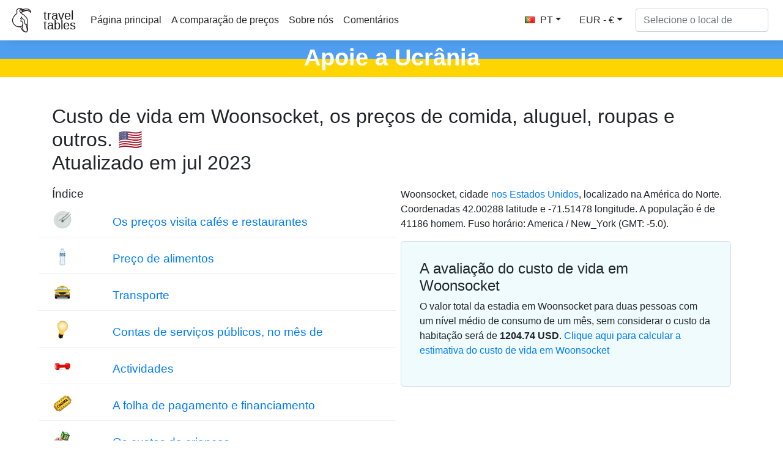

--- FILE ---
content_type: text/html
request_url: https://pt.traveltables.com/country/united-states/city/woonsocket-ri/cost-of-living/
body_size: 10350
content:
<!doctype html><html lang=en><head><meta charset=utf-8><script>(function(e,t,n,s,o){e[s]=e[s]||[],e[s].push({"gtm.start":(new Date).getTime(),event:"gtm.js"});var a=t.getElementsByTagName(n)[0],i=t.createElement(n),r=s!="dataLayer"?"&l="+s:"";i.defer=!0,i.src="https://www.googletagmanager.com/gtm.js?id="+o+r,a.parentNode.insertBefore(i,a)})(window,document,"script","dataLayer","GTM-WMWHK22")</script><link rel=apple-touch-icon sizes=180x180 href=/apple-touch-icon.png><link rel=icon type=image/png sizes=32x32 href=/favicon-32x32.png><link rel=icon type=image/png sizes=194x194 href=/favicon-194x194.png><link rel=icon type=image/png sizes=192x192 href=/android-chrome-192x192.png><link rel=icon type=image/png sizes=16x16 href=/favicon-16x16.png><link rel=manifest href=/site.webmanifest><link rel=mask-icon href=/safari-pinned-tab.svg color=#5bbad5><meta name=msapplication-TileColor content="#da532c"><meta name=msapplication-TileImage content="/mstile-144x144.png"><meta name=theme-color content="#ffffff"><meta name=viewport content="width=device-width,initial-scale=1,shrink-to-fit=no"><meta name=csrf-token content="p9PhnjYVIU1X6aW5gFTVjeuE6XZmBGlOcKroYGFC"><script>(adsbygoogle=window.adsbygoogle||[]).push({google_ad_client:"ca-pub-1589096508840220",enable_page_level_ads:!0})</script><title>O custo de vida e os preços em Woonsocket 🇺🇸 Atualizado em jul 2023 - TravelTables</title><meta name=description content="O valor total da estadia em Woonsocket 🇺🇸 para duas pessoas com um nível médio de consumo de um mês, sem considerar o custo da habitação será de ~ 1204.74 $. Preço em Woonsocket em 48 de bens e de serviços 10 categorias. O custo do alimento, cafés e рестаранов, transporte, комунальных de serviços e de taxas, preços de одежу, o custo do aluguel loft padrão e a compra de habitação em Woonsocket, assim como os salários médios e taxa de juros."><meta property="og:description" content="O valor total da estadia em Woonsocket 🇺🇸 para duas pessoas com um nível médio de consumo de um mês, sem considerar o custo da habitação será de ~ 1204.74 $. Preço em Woonsocket em 48 de bens e de serviços 10 categorias. O custo do alimento, cafés e рестаранов, transporte, комунальных de serviços e de taxas, preços de одежу, o custo do aluguel loft padrão e a compra de habitação em Woonsocket, assim como os salários médios e taxa de juros."><meta name=twitter:image content="https://traveltables-s3.ams3.cdn.digitaloceanspaces.com/pt/united-states/woonsocket-ri_cost-of-living-1200x628.jpg"><meta property="og:image" content="https://traveltables-s3.ams3.cdn.digitaloceanspaces.com/pt/united-states/woonsocket-ri_cost-of-living-1200x628.jpg"><link rel=stylesheet href=/css/public.d522721959ce495a1b29724fdcd969ac5ab7bd252c65cb1f06980941e0aaa20f9c3d4eb74be8769f94eb7ecf2ce56763826878afc3f722e9ee070eb1d5fe7b20.css><meta name=msvalidate.01 content="E189789501BA52029464581EDD8B9A73"><script src=https://traveltables.com/js/gramCarousel.min.7bd0f39a88441a10a5526da93ffca527213f9fcf31afd8411533fef013655738.js integrity="sha256-e9DzmohEGhClUm2pP/ylJyE/n88xr9hBFTP+8BNlVzg="></script></head><body><noscript><iframe src="https://www.googletagmanager.com/ns.html?id=GTM-WMWHK22" height=0 width=0 style=display:none;visibility:hidden></iframe></noscript><nav class="navbar navbar-expand-lg navbar-light bg-light fixed-top top-custom" id=topNavigationNavbar><img class=navbar-brand src=/toucanbold.svg style=height:50px alt=logo>
<a class=navbar-brand href=/ style=line-height:.8>travel<br>tables</a>
<button class=navbar-toggler type=button data-toggle=collapse data-target=#navbarsExampleDefault aria-controls=navbarsExampleDefault aria-expanded=false aria-label="Toggle navigation" onclick=displayMenu(event)>
<span class=navbar-toggler-icon></span></button><div class="collapse navbar-collapse" id=navbarsExampleDefault><ul class="navbar-nav mr-auto"><li class=nav-item><a class=nav-link href=/>Página principal</a></li><li class=nav-item><a class=nav-link href=/compare>A comparação de preços</a></li><li class=nav-item><a class=nav-link href=/about rel=nofollow>Sobre nós</a></li><li class=nav-item><a class=nav-link href=/contact rel=nofollow>Comentários</a></li></ul><div class="user-settings-selector mx-2"><a tabindex=0 class="btn btn-md btn-info dropdown-toggle" role=button onclick='openModal("user-settings-modal-language")'><span class="country-flag-sprite sprite-flags_gifs-prt"></span> PT</a>
<a tabindex=0 class="btn btn-md btn-info dropdown-toggle" role=button data-toggle=modal data-target=#user-settings-modal-currency onclick='openModal("user-settings-modal-currency")' id=currency-switch><span class=currency-code-converted>EUR - €</span></a></div><div id=app><div class=width-f><form onsubmit=return!1 class="form-inline my-2 my-lg-0" autocomplete=off><input id=autoComplete type=text tabindex=1 data-placeholder='Selecione o local de' aria-label='Selecione o local de' data-language=pt class="form-control mr-sm-2" autocomplete=off></form></div></div></div></nav><style>.top-row{height:60px;text-align:center;color:#fff;margin-top:11px;font-size:38px;background:linear-gradient(to bottom,#509ef0 50%,#FFD500 50%);font-weight:700}.top-row-link a,.top-row-link:hover,.top-row-link:visited,top-row-link:active{text-decoration:none}</style><a href=https://supportukrainenow.org/translate-and-share-this/portuguese/ rel=nofollow class=top-row-link target=_blank><div class=top-row>Apoie a Ucrânia</div></a><main role=main class="container my-3"><div class=row style=height:auto!important><div class="col-12 col-md-12"><div class="goods-prices-by-categories pt-3"><div class=row><div class=col-12><h1 class=title-top>Custo de vida em Woonsocket, os preços de comida, aluguel, roupas e outros. 🇺🇸<br>Atualizado em jul 2023</h1></div><div class="col-12 col-md-6 order-2 order-md-1 mb-5"><div class=row><div class=col-12><h3>Índice</h3></div><div class="col-12 p-2"><div class="row category-expenses"><div class="col-2 px-4 m-auto col-img"><span class="country-flag-sprite sprite-goods-restaurant"></span></div><div class="col-10 px-4 category-name"><a href=#cat-6>Os preços visita cafés e restaurantes</a></div></div></div><div class="col-12 p-2"><div class="row category-expenses"><div class="col-2 px-4 m-auto col-img"><span class="country-flag-sprite sprite-goods-watter033"></span></div><div class="col-10 px-4 category-name"><a href=#cat-4>Preço de alimentos</a></div></div></div><div class="col-12 p-2"><div class="row category-expenses"><div class="col-2 px-4 m-auto col-img"><span class="country-flag-sprite sprite-goods-taxi"></span></div><div class="col-10 px-4 category-name"><a href=#cat-9>Transporte</a></div></div></div><div class="col-12 p-2"><div class="row category-expenses"><div class="col-2 px-4 m-auto col-img"><span class="country-flag-sprite sprite-goods-lamp"></span></div><div class="col-10 px-4 category-name"><a href=#cat-10>Contas de serviços públicos, no mês de</a></div></div></div><div class="col-12 p-2"><div class="row category-expenses"><div class="col-2 px-4 m-auto col-img"><span class="country-flag-sprite sprite-goods-fitness"></span></div><div class="col-10 px-4 category-name"><a href=#cat-8>Actividades</a></div></div></div><div class="col-12 p-2"><div class="row category-expenses"><div class="col-2 px-4 m-auto col-img"><span class="country-flag-sprite sprite-goods-cinema"></span></div><div class="col-10 px-4 category-name"><a href=#cat-7>A folha de pagamento e financiamento</a></div></div></div><div class="col-12 p-2"><div class="row category-expenses"><div class="col-2 px-4 m-auto col-img"><span class="country-flag-sprite sprite-goods-kindergarten"></span></div><div class="col-10 px-4 category-name"><a href=#cat-2>Os custos de crianças</a></div></div></div><div class="col-12 p-2"><div class="row category-expenses"><div class="col-2 px-4 m-auto col-img"><span class="country-flag-sprite sprite-goods-jeans"></span></div><div class="col-10 px-4 category-name"><a href=#cat-3>Vestuário e calçado</a></div></div></div><div class="col-12 p-2"><div class="row category-expenses"><div class="col-2 px-4 m-auto col-img"><span class="country-flag-sprite sprite-goods-apartment"></span></div><div class="col-10 px-4 category-name"><a href=#cat-5>Os preços de aluguer de habitação, no mês de</a></div></div></div><div class="col-12 p-2"><div class="row category-expenses"><div class="col-2 px-4 m-auto col-img"><span class="country-flag-sprite sprite-goods-square_meter"></span></div><div class="col-10 px-4 category-name"><a href=#cat-1>O preço de compra de um apartamento</a></div></div></div><div class="col-12 p-2"><div class="row category-expenses"><div class="col-2 px-4 m-auto col-img">🌤</div><div class="col-10 px-4 category-name"><a href=/country/united-states/city/woonsocket-ri/weather>Tempo mensal em Woonsocket</a></div></div></div></div></div><div class="col-12 col-md-6 order-1 order-md-2 mb-5"><p>Woonsocket, cidade <a href=/country/united-states/cost-of-living>nos Estados Unidos</a>, localizado na América do Norte. Coordenadas 42.00288 latitude e -71.51478 longitude. A população é de 41186 homem. Fuso horário: America / New_York (GMT: -5.0).</p><div class=counter-goods><h2>A avaliação do custo de vida em Woonsocket</h2><p class=hide-on-estimator-turn-on>O valor total da estadia em Woonsocket para duas pessoas com um nível médio de consumo de um mês, sem considerar o custo da habitação será de <b><span class=price-convert data-currency-code=USD data-price=1204.74>1204.74</span> <span class=currency-code-converted>USD</span></b>.
<a onclick="return enableEstimator(),!1" class=hide-on-estimator-turn-on>Clique aqui para calcular a estimativa do custo de vida em Woonsocket</a></p><div class=show-on-estimator-turn-on id=estimate><div class="description mb-3"><p>Você pode calcular o custo de vida em Woonsocket de variação da quantidade de bens ou serviços usando a caixa especial de entrada ao lado do nome do item. O montante final será exibida em uma janela flutuante na parte inferior da tela.</p></div><div id=counter-control><estimator people-placeholder="O número de pessoas" children-placeholder="Número de crianças" smoking-placeholder=Fumar alcohol-placeholder=Álcool total-placeholder="Todo o"></estimator></div></div></div></div></div></div><div class=py-4><ins class=adsbygoogle style=display:block data-ad-format=fluid data-ad-layout-key=-ef+6k-30-ac+ty data-ad-client=ca-pub-1589096508840220 data-ad-slot=9153919146></ins>
<script>(adsbygoogle=window.adsbygoogle||[]).push({})</script></div><h2 class=py-3 id=cat-6>Os preços visita cafés e restaurantes</h2><div class="row my-2 g-row" id=g-38><div class="col-md-1 col-1 p-auto m-auto col-img"><span class="country-flag-sprite sprite-goods-restaurant"></span></div><div class="col-md-7 col-11 m-md-0 p-md-0 m-auto p-4 text-md-left col-good-title" style=vertical-align:bottom>A comida no restaurante mais barato</div><div class="col-md-2 col-7 m-auto text-center text-md-right col-price"><span class=price-convert data-currency-code=USD data-price=13 data-range-min data-range-max data-toggle=tooltip title>12.75</span>
<span class=currency-code-converted>€</span></div><div class="col-md-2 col-5 p-auto m-auto text-center col-good-control" style=background-color:#fff><div class=good-control id=good-38><good id=38 name price=13 quantity=1></good></div></div></div><div class="row my-2 g-row" id=g-37><div class="col-md-1 col-1 p-auto m-auto col-img"><span class="country-flag-sprite sprite-goods-restaurant"></span></div><div class="col-md-7 col-11 m-md-0 p-md-0 m-auto p-4 text-md-left col-good-title" style=vertical-align:bottom>Refeição para 2 pessoas, um Restaurante de nível médio, três pratos</div><div class="col-md-2 col-7 m-auto text-center text-md-right col-price"><span class=price-convert data-currency-code=USD data-price=65 data-range-min data-range-max data-toggle=tooltip title>63.76</span>
<span class=currency-code-converted>€</span></div><div class="col-md-2 col-5 p-auto m-auto text-center col-good-control" style=background-color:#fff><div class=good-control id=good-37><good id=37 name price=65 quantity=1></good></div></div></div><div class="row my-2 g-row" id=g-36><div class="col-md-1 col-1 p-auto m-auto col-img"><span class="country-flag-sprite sprite-goods-mcmeal"></span></div><div class="col-md-7 col-11 m-md-0 p-md-0 m-auto p-4 text-md-left col-good-title" style=vertical-align:bottom>Mack menu no McDonalds ou alternativo restaurante</div><div class="col-md-2 col-7 m-auto text-center text-md-right col-price"><span class=price-convert data-currency-code=USD data-price=9 data-range-min data-range-max data-toggle=tooltip title>8.83</span>
<span class=currency-code-converted>€</span></div><div class="col-md-2 col-5 p-auto m-auto text-center col-good-control" style=background-color:#fff><div class=good-control id=good-36><good id=36 name price=9 quantity=1></good></div></div></div><div class="row my-2 g-row" id=g-34><div class="col-md-1 col-1 p-auto m-auto col-img"><span class="country-flag-sprite sprite-goods-draught_beer_05"></span></div><div class="col-md-7 col-11 m-md-0 p-md-0 m-auto p-4 text-md-left col-good-title" style=vertical-align:bottom>Cerveja caseira, 0,5 litros</div><div class="col-md-2 col-7 m-auto text-center text-md-right col-price"><span class=price-convert data-currency-code=USD data-price=5 data-range-min data-range-max data-toggle=tooltip title>4.90</span>
<span class=currency-code-converted>€</span></div><div class="col-md-2 col-5 p-auto m-auto text-center col-good-control" style=background-color:#fff><div class=good-control id=good-34><good id=34 name price=5 quantity=1></good></div></div></div><div class="row my-2 g-row" id=g-35><div class="col-md-1 col-1 p-auto m-auto col-img"><span class="country-flag-sprite sprite-goods-bottle_of_beer05"></span></div><div class="col-md-7 col-11 m-md-0 p-md-0 m-auto p-4 text-md-left col-good-title" style=vertical-align:bottom>Importado cerveja, 0,33-litro garrafa</div><div class="col-md-2 col-7 m-auto text-center text-md-right col-price"><span class=price-convert data-currency-code=USD data-price=7 data-range-min data-range-max data-toggle=tooltip title>6.87</span>
<span class=currency-code-converted>€</span></div><div class="col-md-2 col-5 p-auto m-auto text-center col-good-control" style=background-color:#fff><div class=good-control id=good-35><good id=35 name price=7 quantity=1></good></div></div></div><div class="row my-2 g-row" id=g-32><div class="col-md-1 col-1 p-auto m-auto col-img"><span class="country-flag-sprite sprite-goods-cappuccino"></span></div><div class="col-md-7 col-11 m-md-0 p-md-0 m-auto p-4 text-md-left col-good-title" style=vertical-align:bottom>Cappuccino</div><div class="col-md-2 col-7 m-auto text-center text-md-right col-price"><span class=price-convert data-currency-code=USD data-price=3.32 data-range-min data-range-max data-toggle=tooltip title>3.26</span>
<span class=currency-code-converted>€</span></div><div class="col-md-2 col-5 p-auto m-auto text-center col-good-control" style=background-color:#fff><div class=good-control id=good-32><good id=32 name=Cappuccino price=3.32 quantity=1></good></div></div></div><div class="row my-2 g-row" id=g-33><div class="col-md-1 col-1 p-auto m-auto col-img"><span class="country-flag-sprite sprite-goods-coke_033"></span></div><div class="col-md-7 col-11 m-md-0 p-md-0 m-auto p-4 text-md-left col-good-title" style=vertical-align:bottom>A Coca-Cola, 0,33-litro do banco</div><div class="col-md-2 col-7 m-auto text-center text-md-right col-price"><span class=price-convert data-currency-code=USD data-price=1.88 data-range-min data-range-max data-toggle=tooltip title>1.84</span>
<span class=currency-code-converted>€</span></div><div class="col-md-2 col-5 p-auto m-auto text-center col-good-control" style=background-color:#fff><div class=good-control id=good-33><good id=33 name price=1.88 quantity=1></good></div></div></div><div class=py-4><div class="row justify-content-center"><div class="col-12 my-4" style=min-height:280px><ins class=adsbygoogle style=display:block data-ad-client=ca-pub-1589096508840220 data-ad-slot=2067497580 data-ad-format=auto data-full-width-responsive=true></ins>
<script>(adsbygoogle=window.adsbygoogle||[]).push({})</script></div></div></div><h2 class=py-3 id=cat-4>Preço de alimentos</h2><div class="row my-2 g-row" id=g-58><div class="col-md-1 col-1 p-auto m-auto col-img"><span class="country-flag-sprite sprite-goods-watter033"></span></div><div class="col-md-7 col-11 m-md-0 p-md-0 m-auto p-4 text-md-left col-good-title" style=vertical-align:bottom>A água, 0,33-litro garrafa</div><div class="col-md-2 col-7 m-auto text-center text-md-right col-price"><span class=price-convert data-currency-code=USD data-price=1.67 data-range-min data-range-max data-toggle=tooltip title>1.64</span>
<span class=currency-code-converted>€</span></div><div class="col-md-2 col-5 p-auto m-auto text-center col-good-control" style=background-color:#fff><div class=good-control id=good-58><good id=58 name price=1.67 quantity=1></good></div></div></div><div class="row my-2 g-row" id=g-20><div class="col-md-1 col-1 p-auto m-auto col-img"><span class="country-flag-sprite sprite-goods-milk"></span></div><div class="col-md-7 col-11 m-md-0 p-md-0 m-auto p-4 text-md-left col-good-title" style=vertical-align:bottom>Leite, normal, 1 litro</div><div class="col-md-2 col-7 m-auto text-center text-md-right col-price"><span class=price-convert data-currency-code=USD data-price=0.9 data-range-min data-range-max data-toggle=tooltip title>0.88</span>
<span class=currency-code-converted>€</span></div><div class="col-md-2 col-5 p-auto m-auto text-center col-good-control" style=background-color:#fff><div class=good-control id=good-20><good id=20 name price=0.9 quantity=1></good></div></div></div><div class="row my-2 g-row" id=g-18><div class="col-md-1 col-1 p-auto m-auto col-img"><span class="country-flag-sprite sprite-goods-bread"></span></div><div class="col-md-7 col-11 m-md-0 p-md-0 m-auto p-4 text-md-left col-good-title" style=vertical-align:bottom>Pão fresco, pão branco, 0,5 kg</div><div class="col-md-2 col-7 m-auto text-center text-md-right col-price"><span class=price-convert data-currency-code=USD data-price=2.3 data-range-min data-range-max data-toggle=tooltip title>2.26</span>
<span class=currency-code-converted>€</span></div><div class="col-md-2 col-5 p-auto m-auto text-center col-good-control" style=background-color:#fff><div class=good-control id=good-18><good id=18 name price=2.3 quantity=1></good></div></div></div><div class="row my-2 g-row" id=g-25><div class="col-md-1 col-1 p-auto m-auto col-img"><span class="country-flag-sprite sprite-goods-rice"></span></div><div class="col-md-7 col-11 m-md-0 p-md-0 m-auto p-4 text-md-left col-good-title" style=vertical-align:bottom>Arroz branco, 1 kg</div><div class="col-md-2 col-7 m-auto text-center text-md-right col-price"><span class=price-convert data-currency-code=USD data-price=5.12 data-range-min data-range-max data-toggle=tooltip title>5.02</span>
<span class=currency-code-converted>€</span></div><div class="col-md-2 col-5 p-auto m-auto text-center col-good-control" style=background-color:#fff><div class=good-control id=good-25><good id=25 name price=5.12 quantity=1></good></div></div></div><div class="row my-2 g-row" id=g-15><div class="col-md-1 col-1 p-auto m-auto col-img"><span class="country-flag-sprite sprite-goods-egg"></span></div><div class="col-md-7 col-11 m-md-0 p-md-0 m-auto p-4 text-md-left col-good-title" style=vertical-align:bottom>Os ovos, embalagem com 12 peças</div><div class="col-md-2 col-7 m-auto text-center text-md-right col-price"><span class=price-convert data-currency-code=USD data-price=2.58 data-range-min data-range-max data-toggle=tooltip title>2.53</span>
<span class=currency-code-converted>€</span></div><div class="col-md-2 col-5 p-auto m-auto text-center col-good-control" style=background-color:#fff><div class=good-control id=good-15><good id=15 name price=2.58 quantity=1></good></div></div></div><div class="row my-2 g-row" id=g-19><div class="col-md-1 col-1 p-auto m-auto col-img"><span class="country-flag-sprite sprite-goods-cheese"></span></div><div class="col-md-7 col-11 m-md-0 p-md-0 m-auto p-4 text-md-left col-good-title" style=vertical-align:bottom>Local de queijo, 1 kg</div><div class="col-md-2 col-7 m-auto text-center text-md-right col-price"><span class=price-convert data-currency-code=USD data-price=9.48 data-range-min data-range-max data-toggle=tooltip title>9.30</span>
<span class=currency-code-converted>€</span></div><div class="col-md-2 col-5 p-auto m-auto text-center col-good-control" style=background-color:#fff><div class=good-control id=good-19><good id=19 name price=9.48 quantity=1></good></div></div></div><div class="row my-2 g-row" id=g-13><div class="col-md-1 col-1 p-auto m-auto col-img"><span class="country-flag-sprite sprite-goods-chicken_breasts"></span></div><div class="col-md-7 col-11 m-md-0 p-md-0 m-auto p-4 text-md-left col-good-title" style=vertical-align:bottom>Peito de frango, sem osso e sem pele, 1 kg</div><div class="col-md-2 col-7 m-auto text-center text-md-right col-price"><span class=price-convert data-currency-code=USD data-price=6.74 data-range-min data-range-max data-toggle=tooltip title>6.61</span>
<span class=currency-code-converted>€</span></div><div class="col-md-2 col-5 p-auto m-auto text-center col-good-control" style=background-color:#fff><div class=good-control id=good-13><good id=13 name price=6.74 quantity=1></good></div></div></div><div class="row my-2 g-row" id=g-11><div class="col-md-1 col-1 p-auto m-auto col-img"><span class="country-flag-sprite sprite-goods-meat"></span></div><div class="col-md-7 col-11 m-md-0 p-md-0 m-auto p-4 text-md-left col-good-title" style=vertical-align:bottom>Carne de lombo, carne vermelha, 1 kg</div><div class="col-md-2 col-7 m-auto text-center text-md-right col-price"><span class=price-convert data-currency-code=USD data-price=16.81 data-range-min data-range-max data-toggle=tooltip title>16.49</span>
<span class=currency-code-converted>€</span></div><div class="col-md-2 col-5 p-auto m-auto text-center col-good-control" style=background-color:#fff><div class=good-control id=good-11><good id=11 name price=16.81 quantity=1></good></div></div></div><div class="row my-2 g-row" id=g-9><div class="col-md-1 col-1 p-auto m-auto col-img"><span class="country-flag-sprite sprite-goods-apple"></span></div><div class="col-md-7 col-11 m-md-0 p-md-0 m-auto p-4 text-md-left col-good-title" style=vertical-align:bottom>Maçãs, 1 kg</div><div class="col-md-2 col-7 m-auto text-center text-md-right col-price"><span class=price-convert data-currency-code=USD data-price=4.39 data-range-min data-range-max data-toggle=tooltip title>4.31</span>
<span class=currency-code-converted>€</span></div><div class="col-md-2 col-5 p-auto m-auto text-center col-good-control" style=background-color:#fff><div class=good-control id=good-9><good id=9 name price=4.39 quantity=1></good></div></div></div><div class="row my-2 g-row" id=g-10><div class="col-md-1 col-1 p-auto m-auto col-img"><span class="country-flag-sprite sprite-goods-banana"></span></div><div class="col-md-7 col-11 m-md-0 p-md-0 m-auto p-4 text-md-left col-good-title" style=vertical-align:bottom>Banana, 1 kg</div><div class="col-md-2 col-7 m-auto text-center text-md-right col-price"><span class=price-convert data-currency-code=USD data-price=1.81 data-range-min data-range-max data-toggle=tooltip title>1.78</span>
<span class=currency-code-converted>€</span></div><div class="col-md-2 col-5 p-auto m-auto text-center col-good-control" style=background-color:#fff><div class=good-control id=good-10><good id=10 name="Banana, 1 kg" price=1.81 quantity=1></good></div></div></div><div class="row my-2 g-row" id=g-22><div class="col-md-1 col-1 p-auto m-auto col-img"><span class="country-flag-sprite sprite-goods-orange"></span></div><div class="col-md-7 col-11 m-md-0 p-md-0 m-auto p-4 text-md-left col-good-title" style=vertical-align:bottom>Laranjas, 1 kg</div><div class="col-md-2 col-7 m-auto text-center text-md-right col-price"><span class=price-convert data-currency-code=USD data-price=3.86 data-range-min data-range-max data-toggle=tooltip title>3.79</span>
<span class=currency-code-converted>€</span></div><div class="col-md-2 col-5 p-auto m-auto text-center col-good-control" style=background-color:#fff><div class=good-control id=good-22><good id=22 name price=3.86 quantity=1></good></div></div></div><div class="row my-2 g-row" id=g-26><div class="col-md-1 col-1 p-auto m-auto col-img"><span class="country-flag-sprite sprite-goods-tomato"></span></div><div class="col-md-7 col-11 m-md-0 p-md-0 m-auto p-4 text-md-left col-good-title" style=vertical-align:bottom>Tomate, 1 kg</div><div class="col-md-2 col-7 m-auto text-center text-md-right col-price"><span class=price-convert data-currency-code=USD data-price=5.87 data-range-min data-range-max data-toggle=tooltip title>5.76</span>
<span class=currency-code-converted>€</span></div><div class="col-md-2 col-5 p-auto m-auto text-center col-good-control" style=background-color:#fff><div class=good-control id=good-26><good id=26 name price=5.87 quantity=1></good></div></div></div><div class="row my-2 g-row" id=g-24><div class="col-md-1 col-1 p-auto m-auto col-img"><span class="country-flag-sprite sprite-goods-potato"></span></div><div class="col-md-7 col-11 m-md-0 p-md-0 m-auto p-4 text-md-left col-good-title" style=vertical-align:bottom>Batata 1 kg</div><div class="col-md-2 col-7 m-auto text-center text-md-right col-price"><span class=price-convert data-currency-code=USD data-price=1.32 data-range-min data-range-max data-toggle=tooltip title>1.29</span>
<span class=currency-code-converted>€</span></div><div class="col-md-2 col-5 p-auto m-auto text-center col-good-control" style=background-color:#fff><div class=good-control id=good-24><good id=24 name price=1.32 quantity=1></good></div></div></div><div class="row my-2 g-row" id=g-21><div class="col-md-1 col-1 p-auto m-auto col-img"><span class="country-flag-sprite sprite-goods-onion"></span></div><div class="col-md-7 col-11 m-md-0 p-md-0 m-auto p-4 text-md-left col-good-title" style=vertical-align:bottom>Cebola, 1 kg</div><div class="col-md-2 col-7 m-auto text-center text-md-right col-price"><span class=price-convert data-currency-code=USD data-price=2.74 data-range-min data-range-max data-toggle=tooltip title>2.69</span>
<span class=currency-code-converted>€</span></div><div class="col-md-2 col-5 p-auto m-auto text-center col-good-control" style=background-color:#fff><div class=good-control id=good-21><good id=21 name price=2.74 quantity=1></good></div></div></div><div class="row my-2 g-row" id=g-17><div class="col-md-1 col-1 p-auto m-auto col-img"><span class="country-flag-sprite sprite-goods-lettuce"></span></div><div class="col-md-7 col-11 m-md-0 p-md-0 m-auto p-4 text-md-left col-good-title" style=vertical-align:bottom>Alface, 1 cabeça de</div><div class="col-md-2 col-7 m-auto text-center text-md-right col-price"><span class=price-convert data-currency-code=USD data-price=2 data-range-min data-range-max data-toggle=tooltip title>1.96</span>
<span class=currency-code-converted>€</span></div><div class="col-md-2 col-5 p-auto m-auto text-center col-good-control" style=background-color:#fff><div class=good-control id=good-17><good id=17 name price=2 quantity=1></good></div></div></div><div class="row my-2 g-row" id=g-27><div class="col-md-1 col-1 p-auto m-auto col-img"><span class="country-flag-sprite sprite-goods-water_15"></span></div><div class="col-md-7 col-11 m-md-0 p-md-0 m-auto p-4 text-md-left col-good-title" style=vertical-align:bottom>A água, de 1,5 litro garrafa</div><div class="col-md-2 col-7 m-auto text-center text-md-right col-price"><span class=price-convert data-currency-code=USD data-price=2.22 data-range-min data-range-max data-toggle=tooltip title>2.18</span>
<span class=currency-code-converted>€</span></div><div class="col-md-2 col-5 p-auto m-auto text-center col-good-control" style=background-color:#fff><div class=good-control id=good-27><good id=27 name price=2.22 quantity=1></good></div></div></div><div class="row my-2 g-row" id=g-12><div class="col-md-1 col-1 p-auto m-auto col-img"><span class="country-flag-sprite sprite-goods-bottle_of_wine"></span></div><div class="col-md-7 col-11 m-md-0 p-md-0 m-auto p-4 text-md-left col-good-title" style=vertical-align:bottom>Uma garrafa de vinho, a média de preço</div><div class="col-md-2 col-7 m-auto text-center text-md-right col-price"><span class=price-convert data-currency-code=USD data-price=14 data-range-min data-range-max data-toggle=tooltip title>13.73</span>
<span class=currency-code-converted>€</span></div><div class="col-md-2 col-5 p-auto m-auto text-center col-good-control" style=background-color:#fff><div class=good-control id=good-12><good id=12 name price=14 quantity=1></good></div></div></div><div class="row my-2 g-row" id=g-14><div class="col-md-1 col-1 p-auto m-auto col-img"><span class="country-flag-sprite sprite-goods-bottle_of_beer05"></span></div><div class="col-md-7 col-11 m-md-0 p-md-0 m-auto p-4 text-md-left col-good-title" style=vertical-align:bottom>Cerveja caseira, garrafa de 0,5 litros</div><div class="col-md-2 col-7 m-auto text-center text-md-right col-price"><span class=price-convert data-currency-code=USD data-price=2.04 data-range-min data-range-max data-toggle=tooltip title>2.00</span>
<span class=currency-code-converted>€</span></div><div class="col-md-2 col-5 p-auto m-auto text-center col-good-control" style=background-color:#fff><div class=good-control id=good-14><good id=14 name price=2.04 quantity=1></good></div></div></div><div class="row my-2 g-row" id=g-68><div class="col-md-1 col-1 p-auto m-auto col-img"><span class="country-flag-sprite sprite-goods-bottle_of_beer05"></span></div><div class="col-md-7 col-11 m-md-0 p-md-0 m-auto p-4 text-md-left col-good-title" style=vertical-align:bottom>Importado cerveja, 0,33-litro garrafa</div><div class="col-md-2 col-7 m-auto text-center text-md-right col-price"><span class=price-convert data-currency-code=USD data-price=1.65 data-range-min data-range-max data-toggle=tooltip title>1.62</span>
<span class=currency-code-converted>€</span></div><div class="col-md-2 col-5 p-auto m-auto text-center col-good-control" style=background-color:#fff><div class=good-control id=good-68><good id=68 name price=1.65 quantity=1></good></div></div></div><div class="row my-2 g-row" id=g-23><div class="col-md-1 col-1 p-auto m-auto col-img"><span class="country-flag-sprite sprite-goods-cigarette"></span></div><div class="col-md-7 col-11 m-md-0 p-md-0 m-auto p-4 text-md-left col-good-title" style=vertical-align:bottom>Um maço de cigarros</div><div class="col-md-2 col-7 m-auto text-center text-md-right col-price"><span class=price-convert data-currency-code=USD data-price=11 data-range-min data-range-max data-toggle=tooltip title>10.79</span>
<span class=currency-code-converted>€</span></div><div class="col-md-2 col-5 p-auto m-auto text-center col-good-control" style=background-color:#fff><div class=good-control id=good-23><good id=23 name price=11 quantity=1></good></div></div></div><div class=py-4><ins class=adsbygoogle style=display:block data-ad-format=fluid data-ad-layout-key=-ef+6k-30-ac+ty data-ad-client=ca-pub-1589096508840220 data-ad-slot=9153919146></ins>
<script>(adsbygoogle=window.adsbygoogle||[]).push({})</script></div><h2 class=py-3 id=cat-9>Transporte</h2><div class="row my-2 g-row" id=g-50><div class="col-md-1 col-1 p-auto m-auto col-img"><span class="country-flag-sprite sprite-goods-taxi"></span></div><div class="col-md-7 col-11 m-md-0 p-md-0 m-auto p-4 text-md-left col-good-title" style=vertical-align:bottom>Taxa de embarque, médio</div><div class="col-md-2 col-7 m-auto text-center text-md-right col-price"><span class=price-convert data-currency-code=USD data-price=3 data-range-min data-range-max data-toggle=tooltip title>2.94</span>
<span class=currency-code-converted>€</span></div><div class="col-md-2 col-5 p-auto m-auto text-center col-good-control" style=background-color:#fff><div class=good-control id=good-50><good id=50 name price=3 quantity=1></good></div></div></div><div class="row my-2 g-row" id=g-49><div class="col-md-1 col-1 p-auto m-auto col-img"><span class="country-flag-sprite sprite-goods-taxi"></span></div><div class="col-md-7 col-11 m-md-0 p-md-0 m-auto p-4 text-md-left col-good-title" style=vertical-align:bottom>De táxi, o preço é de 1 km, a taxa normal de</div><div class="col-md-2 col-7 m-auto text-center text-md-right col-price"><span class=price-convert data-currency-code=USD data-price=1.86 data-range-min data-range-max data-toggle=tooltip title>1.82</span>
<span class=currency-code-converted>€</span></div><div class="col-md-2 col-5 p-auto m-auto text-center col-good-control" style=background-color:#fff><div class=good-control id=good-49><good id=49 name price=1.86 quantity=1></good></div></div></div><div class="row my-2 g-row" id=g-48><div class="col-md-1 col-1 p-auto m-auto col-img"><span class="country-flag-sprite sprite-goods-taxi"></span></div><div class="col-md-7 col-11 m-md-0 p-md-0 m-auto p-4 text-md-left col-good-title" style=vertical-align:bottom>De táxi, o preço de 1 hora de espera, a taxa normal de</div><div class="col-md-2 col-7 m-auto text-center text-md-right col-price"><span class=price-convert data-currency-code=USD data-price=28 data-range-min data-range-max data-toggle=tooltip title>27.47</span>
<span class=currency-code-converted>€</span></div><div class="col-md-2 col-5 p-auto m-auto text-center col-good-control" style=background-color:#fff><div class=good-control id=good-48><good id=48 name price=28 quantity=1></good></div></div></div><div class="row my-2 g-row" id=g-45><div class="col-md-1 col-1 p-auto m-auto col-img"><span class="country-flag-sprite sprite-goods-gasoline"></span></div><div class="col-md-7 col-11 m-md-0 p-md-0 m-auto p-4 text-md-left col-good-title" style=vertical-align:bottom>Gasolina, 1 litro</div><div class="col-md-2 col-7 m-auto text-center text-md-right col-price"><span class=price-convert data-currency-code=USD data-price=0.66 data-range-min data-range-max data-toggle=tooltip title>0.65</span>
<span class=currency-code-converted>€</span></div><div class="col-md-2 col-5 p-auto m-auto text-center col-good-control" style=background-color:#fff><div class=good-control id=good-45><good id=45 name price=0.66 quantity=1></good></div></div></div><div class="row my-2 g-row" id=g-52><div class="col-md-1 col-1 p-auto m-auto col-img"><span class="country-flag-sprite sprite-goods-car"></span></div><div class="col-md-7 col-11 m-md-0 p-md-0 m-auto p-4 text-md-left col-good-title" style=vertical-align:bottom>Volkswagen Golf 1.4 de 90 KW Trendline (ou equivalente carro novo)</div><div class="col-md-2 col-7 m-auto text-center text-md-right col-price"><span class=price-convert data-currency-code=USD data-price=23000 data-range-min data-range-max data-toggle=tooltip title>22,562.65</span>
<span class=currency-code-converted>€</span></div><div class="col-md-2 col-5 p-auto m-auto text-center col-good-control" style=background-color:#fff><div class=good-control id=good-52><good id=52 name price=23000 quantity=1></good></div></div></div><div class=py-4><div class="alert alert-info my-5" role=alert><div class=icon-alert-left>💵</div><div class=alert-info-text>Você pode ajudar os outros adicionando as informações sobre os preços atuais em Woonsocket.
<a href=/add-goods-and-services-prices/ class=alert-link>Atualizar o preço de</a></div></div></div><h2 class=py-3 id=cat-10>Contas de serviços públicos, no mês de</h2><div class="row my-2 g-row" id=g-54><div class="col-md-1 col-1 p-auto m-auto col-img"><span class="country-flag-sprite sprite-goods-lamp"></span></div><div class="col-md-7 col-11 m-md-0 p-md-0 m-auto p-4 text-md-left col-good-title" style=vertical-align:bottom>Os principais utilitários para o Apartamento de 85m2, incluindo a eletricidade, aquecimento ou resfriamento, a água e coleta de lixo</div><div class="col-md-2 col-7 m-auto text-center text-md-right col-price"><span class=price-convert data-currency-code=USD data-price=172.53 data-range-min data-range-max data-toggle=tooltip title>169.25</span>
<span class=currency-code-converted>€</span></div><div class="col-md-2 col-5 p-auto m-auto text-center col-good-control" style=background-color:#fff><div class=good-control id=good-54><good id=54 name price=172.53 quantity=1></good></div></div></div><div class="row my-2 g-row" id=g-53><div class="col-md-1 col-1 p-auto m-auto col-img"><span class="country-flag-sprite sprite-goods-phone"></span></div><div class="col-md-7 col-11 m-md-0 p-md-0 m-auto p-4 text-md-left col-good-title" style=vertical-align:bottom>Pré-pago Móvel de Tarifa, preço por 1 min, Sem Desconto, ou de Planos</div><div class="col-md-2 col-7 m-auto text-center text-md-right col-price"><span class=price-convert data-currency-code=USD data-price=0.08 data-range-min data-range-max data-toggle=tooltip title>0.08</span>
<span class=currency-code-converted>€</span></div><div class="col-md-2 col-5 p-auto m-auto text-center col-good-control" style=background-color:#fff><div class=good-control id=good-53><good id=53 name price=0.08 quantity=1></good></div></div></div><div class="row my-2 g-row" id=g-55><div class="col-md-1 col-1 p-auto m-auto col-img"><span class="country-flag-sprite sprite-goods-internet"></span></div><div class="col-md-7 col-11 m-md-0 p-md-0 m-auto p-4 text-md-left col-good-title" style=vertical-align:bottom>Serviços de internet, de 60 Mbps ou Mais, Ilimitado de dados, Cabo / ADSL</div><div class="col-md-2 col-7 m-auto text-center text-md-right col-price"><span class=price-convert data-currency-code=USD data-price=75 data-range-min data-range-max data-toggle=tooltip title>73.57</span>
<span class=currency-code-converted>€</span></div><div class="col-md-2 col-5 p-auto m-auto text-center col-good-control" style=background-color:#fff><div class=good-control id=good-55><good id=55 name price=75 quantity=1></good></div></div></div><div class=py-4><ins class=adsbygoogle style=display:block data-ad-format=fluid data-ad-layout-key=-ef+6k-30-ac+ty data-ad-client=ca-pub-1589096508840220 data-ad-slot=9153919146></ins>
<script>(adsbygoogle=window.adsbygoogle||[]).push({})</script></div><h2 class=py-3 id=cat-8>Actividades</h2><div class="row my-2 g-row" id=g-43><div class="col-md-1 col-1 p-auto m-auto col-img"><span class="country-flag-sprite sprite-goods-fitness"></span></div><div class="col-md-7 col-11 m-md-0 p-md-0 m-auto p-4 text-md-left col-good-title" style=vertical-align:bottom>Clube de fitness, de uma taxa Mensal por 1 adulto</div><div class="col-md-2 col-7 m-auto text-center text-md-right col-price"><span class=price-convert data-currency-code=USD data-price=17.5 data-range-min data-range-max data-toggle=tooltip title>17.17</span>
<span class=currency-code-converted>€</span></div><div class="col-md-2 col-5 p-auto m-auto text-center col-good-control" style=background-color:#fff><div class=good-control id=good-43><good id=43 name price=17.5 quantity=1></good></div></div></div><div class=py-4><ins class=adsbygoogle style=display:block data-ad-format=fluid data-ad-layout-key=-ef+6k-30-ac+ty data-ad-client=ca-pub-1589096508840220 data-ad-slot=9153919146></ins>
<script>(adsbygoogle=window.adsbygoogle||[]).push({})</script></div><h2 class=py-3 id=cat-7>A folha de pagamento e financiamento</h2><div class="row my-2 g-row" id=g-42><div class="col-md-1 col-1 p-auto m-auto col-img"><span class="country-flag-sprite sprite-goods-cinema"></span></div><div class="col-md-7 col-11 m-md-0 p-md-0 m-auto p-4 text-md-left col-good-title" style=vertical-align:bottom>Um bilhete de cinema, 1 lugar</div><div class="col-md-2 col-7 m-auto text-center text-md-right col-price"><span class=price-convert data-currency-code=USD data-price=12.5 data-range-min data-range-max data-toggle=tooltip title>12.26</span>
<span class=currency-code-converted>€</span></div><div class="col-md-2 col-5 p-auto m-auto text-center col-good-control" style=background-color:#fff><div class=good-control id=good-42><good id=42 name price=12.5 quantity=1></good></div></div></div><div class="row my-2 g-row" id=g-65><div class="col-md-1 col-1 p-auto m-auto col-img"><span class="country-flag-sprite sprite-goods-mortage"></span></div><div class="col-md-7 col-11 m-md-0 p-md-0 m-auto p-4 text-md-left col-good-title" style=vertical-align:bottom>A taxa de juros sobre os empréstimos hipotecários no percentual de 20 anos de uma taxa fixa anual, uma taxa fixa de</div><div class="col-md-2 col-7 m-auto text-center text-md-right col-price">4.02 %</div><div class="col-md-2 col-5 p-auto m-auto text-center col-good-control" style=background-color:#fff><div class=good-control id=good-65><good id=65 name price=4.02 quantity=1></good></div></div></div><div class=py-4><ins class=adsbygoogle style=display:block data-ad-format=fluid data-ad-layout-key=-ef+6k-30-ac+ty data-ad-client=ca-pub-1589096508840220 data-ad-slot=9153919146></ins>
<script>(adsbygoogle=window.adsbygoogle||[]).push({})</script></div><h2 class=py-3 id=cat-2>Os custos de crianças</h2><div class="row my-2 g-row" id=g-4><div class="col-md-1 col-1 p-auto m-auto col-img"><span class="country-flag-sprite sprite-goods-kindergarten"></span></div><div class="col-md-7 col-11 m-md-0 p-md-0 m-auto p-4 text-md-left col-good-title" style=vertical-align:bottom>Privado pré-escolar ou creche, mensalmente, no 1 criança</div><div class="col-md-2 col-7 m-auto text-center text-md-right col-price"><span class=price-convert data-currency-code=USD data-price=1145.83 data-range-min data-range-max data-toggle=tooltip title>1,124.04</span>
<span class=currency-code-converted>€</span></div><div class="col-md-2 col-5 p-auto m-auto text-center col-good-control" style=background-color:#fff><div class=good-control id=good-4><good id=4 name price=1145.83 quantity=1></good></div></div></div><div class="row my-2 g-row" id=g-3><div class="col-md-1 col-1 p-auto m-auto col-img"><span class="country-flag-sprite sprite-goods-school"></span></div><div class="col-md-7 col-11 m-md-0 p-md-0 m-auto p-4 text-md-left col-good-title" style=vertical-align:bottom>Internacional de escola primária, anualmente, para 1 criança</div><div class="col-md-2 col-7 m-auto text-center text-md-right col-price"><span class=price-convert data-currency-code=USD data-price=11533.33 data-range-min data-range-max data-toggle=tooltip title>11,314.02</span>
<span class=currency-code-converted>€</span></div><div class="col-md-2 col-5 p-auto m-auto text-center col-good-control" style=background-color:#fff><div class=good-control id=good-3><good id=3 name price=11533.33 quantity=1></good></div></div></div><div class=py-4><ins class=adsbygoogle style=display:block data-ad-format=fluid data-ad-layout-key=-ef+6k-30-ac+ty data-ad-client=ca-pub-1589096508840220 data-ad-slot=9153919146></ins>
<script>(adsbygoogle=window.adsbygoogle||[]).push({})</script></div><h2 class=py-3 id=cat-3>Vestuário e calçado</h2><div class="row my-2 g-row" id=g-5><div class="col-md-1 col-1 p-auto m-auto col-img"><span class="country-flag-sprite sprite-goods-jeans"></span></div><div class="col-md-7 col-11 m-md-0 p-md-0 m-auto p-4 text-md-left col-good-title" style=vertical-align:bottom>Par de jeans em lojas de marca de roupas</div><div class="col-md-2 col-7 m-auto text-center text-md-right col-price"><span class=price-convert data-currency-code=USD data-price=39.57 data-range-min data-range-max data-toggle=tooltip title>38.82</span>
<span class=currency-code-converted>€</span></div><div class="col-md-2 col-5 p-auto m-auto text-center col-good-control" style=background-color:#fff><div class=good-control id=good-5><good id=5 name price=39.57 quantity=1></good></div></div></div><div class="row my-2 g-row" id=g-64><div class="col-md-1 col-1 p-auto m-auto col-img"><span class="country-flag-sprite sprite-goods-summer_dress"></span></div><div class="col-md-7 col-11 m-md-0 p-md-0 m-auto p-4 text-md-left col-good-title" style=vertical-align:bottom>Vestido de verão na loja de marca de roupas</div><div class="col-md-2 col-7 m-auto text-center text-md-right col-price"><span class=price-convert data-currency-code=USD data-price=31.67 data-range-min data-range-max data-toggle=tooltip title>31.07</span>
<span class=currency-code-converted>€</span></div><div class="col-md-2 col-5 p-auto m-auto text-center col-good-control" style=background-color:#fff><div class=good-control id=good-64><good id=64 name price=31.67 quantity=1></good></div></div></div><div class="row my-2 g-row" id=g-7><div class="col-md-1 col-1 p-auto m-auto col-img"><span class="country-flag-sprite sprite-goods-running_shoes"></span></div><div class="col-md-7 col-11 m-md-0 p-md-0 m-auto p-4 text-md-left col-good-title" style=vertical-align:bottom>O par de tênis, o preço médio</div><div class="col-md-2 col-7 m-auto text-center text-md-right col-price"><span class=price-convert data-currency-code=USD data-price=80.15 data-range-min data-range-max data-toggle=tooltip title>78.63</span>
<span class=currency-code-converted>€</span></div><div class="col-md-2 col-5 p-auto m-auto text-center col-good-control" style=background-color:#fff><div class=good-control id=good-7><good id=7 name price=80.15 quantity=1></good></div></div></div><div class="row my-2 g-row" id=g-6><div class="col-md-1 col-1 p-auto m-auto col-img"><span class="country-flag-sprite sprite-goods-leather_shoes"></span></div><div class="col-md-7 col-11 m-md-0 p-md-0 m-auto p-4 text-md-left col-good-title" style=vertical-align:bottom>Um par de sapatos de couro</div><div class="col-md-2 col-7 m-auto text-center text-md-right col-price"><span class=price-convert data-currency-code=USD data-price=94.17 data-range-min data-range-max data-toggle=tooltip title>92.38</span>
<span class=currency-code-converted>€</span></div><div class="col-md-2 col-5 p-auto m-auto text-center col-good-control" style=background-color:#fff><div class=good-control id=good-6><good id=6 name price=94.17 quantity=1></good></div></div></div><div class=py-4><ins class=adsbygoogle style=display:block data-ad-format=fluid data-ad-layout-key=-ef+6k-30-ac+ty data-ad-client=ca-pub-1589096508840220 data-ad-slot=9153919146></ins>
<script>(adsbygoogle=window.adsbygoogle||[]).push({})</script></div><h2 class=py-3 id=cat-5>Os preços de aluguer de habitação, no mês de</h2><div class="row my-2 g-row" id=g-29><div class="col-md-1 col-1 p-auto m-auto col-img"><span class="country-flag-sprite sprite-goods-apartment"></span></div><div class="col-md-7 col-11 m-md-0 p-md-0 m-auto p-4 text-md-left col-good-title" style=vertical-align:bottom>Apartamento, 1 quarto, no centro da cidade</div><div class="col-md-2 col-7 m-auto text-center text-md-right col-price"><span class=price-convert data-currency-code=USD data-price=1100 data-range-min data-range-max data-toggle=tooltip title>1,079.08</span>
<span class=currency-code-converted>€</span></div><div class="col-md-2 col-5 p-auto m-auto text-center col-good-control" style=background-color:#fff><div class=good-control id=good-29><good id=29 name price=1100 quantity=1></good></div></div></div><div class="row my-2 g-row" id=g-31><div class="col-md-1 col-1 p-auto m-auto col-img"><span class="country-flag-sprite sprite-goods-apartment"></span></div><div class="col-md-7 col-11 m-md-0 p-md-0 m-auto p-4 text-md-left col-good-title" style=vertical-align:bottom>Apartamento, 3 quartos, no centro da cidade</div><div class="col-md-2 col-7 m-auto text-center text-md-right col-price"><span class=price-convert data-currency-code=USD data-price=1475 data-range-min data-range-max data-toggle=tooltip title>1,446.95</span>
<span class=currency-code-converted>€</span></div><div class="col-md-2 col-5 p-auto m-auto text-center col-good-control" style=background-color:#fff><div class=good-control id=good-31><good id=31 name price=1475 quantity=1></good></div></div></div><div class=py-4><ins class=adsbygoogle style=display:block data-ad-format=fluid data-ad-layout-key=-ef+6k-30-ac+ty data-ad-client=ca-pub-1589096508840220 data-ad-slot=9153919146></ins>
<script>(adsbygoogle=window.adsbygoogle||[]).push({})</script></div><h2 class=py-3 id=cat-1>O preço de compra de um apartamento</h2><div class="row my-2 g-row" id=g-2><div class="col-md-1 col-1 p-auto m-auto col-img"><span class="country-flag-sprite sprite-goods-square_meter"></span></div><div class="col-md-7 col-11 m-md-0 p-md-0 m-auto p-4 text-md-left col-good-title" style=vertical-align:bottom>Preço por m<sup>2</sup> na compra de um apartamento no centro da cidade</div><div class="col-md-2 col-7 m-auto text-center text-md-right col-price"><span class=price-convert data-currency-code=USD data-price=2299.32 data-range-min data-range-max data-toggle=tooltip title>2,255.60</span>
<span class=currency-code-converted>€</span></div><div class="col-md-2 col-5 p-auto m-auto text-center col-good-control" style=background-color:#fff><div class=good-control id=good-2><good id=2 name price=2299.32 quantity=1></good></div></div></div><div class="row my-2 g-row" id=g-1><div class="col-md-1 col-1 p-auto m-auto col-img"><span class="country-flag-sprite sprite-goods-square_meter"></span></div><div class="col-md-7 col-11 m-md-0 p-md-0 m-auto p-4 text-md-left col-good-title" style=vertical-align:bottom>Preço por m<sup>2</sup> na compra de um apartamento fora do centro da cidade</div><div class="col-md-2 col-7 m-auto text-center text-md-right col-price"><span class=price-convert data-currency-code=USD data-price=1478.65 data-range-min data-range-max data-toggle=tooltip title>1,450.53</span>
<span class=currency-code-converted>€</span></div><div class="col-md-2 col-5 p-auto m-auto text-center col-good-control" style=background-color:#fff><div class=good-control id=good-1><good id=1 name price=1478.65 quantity=1></good></div></div></div></div><div class=col-12><div class="row my-5"><div class="mx-auto p-5"><div class=social-buttons-inline><a class=resp-sharing-button__link rel=noreferrer href="https://facebook.com/sharer/sharer.php?u=https%3a%2f%2fpt.traveltables.com%2fcountry%2funited-states%2fcity%2fwoonsocket-ri%2fcost-of-living%2f" target=_blank aria-label="Compartilhar no Facebook"><div class="resp-sharing-button resp-sharing-button--facebook resp-sharing-button--large"><div aria-hidden=true class="resp-sharing-button__icon resp-sharing-button__icon--solid"><svg xmlns="http://www.w3.org/2000/svg" viewBox="0 0 24 24"><path d="M18.77 7.46H14.5v-1.9c0-.9.6-1.1 1-1.1h3V.5h-4.33C10.24.5 9.5 3.44 9.5 5.32v2.15h-3v4h3v12h5v-12h3.85l.42-4z"/></svg></div></div></a><a class=resp-sharing-button__link rel=noreferrer href="https://twitter.com/intent/tweet/?text=&amp;url=https%3a%2f%2fpt.traveltables.com%2fcountry%2funited-states%2fcity%2fwoonsocket-ri%2fcost-of-living%2f" target=_blank aria-label="Compartilhar no Twitter"><div class="resp-sharing-button resp-sharing-button--twitter resp-sharing-button--large"><div aria-hidden=true class="resp-sharing-button__icon resp-sharing-button__icon--solid"><svg xmlns="http://www.w3.org/2000/svg" viewBox="0 0 24 24"><path d="M23.44 4.83c-.8.37-1.5.38-2.22.02.93-.56.98-.96 1.32-2.02-.88.52-1.86.9-2.9 1.1-.82-.88-2-1.43-3.3-1.43-2.5.0-4.55 2.04-4.55 4.54.0.36.03.7.1 1.04-3.77-.2-7.12-2-9.36-4.75-.4.67-.6 1.45-.6 2.3.0 1.56.8 2.95 2 3.77-.74-.03-1.44-.23-2.05-.57v.06c0 2.2 1.56 4.03 3.64 4.44-.67.2-1.37.2-2.06.08.58 1.8 2.26 3.12 4.25 3.16C5.78 18.1 3.37 18.74 1 18.46c2 1.3 4.4 2.04 6.97 2.04 8.35.0 12.92-6.92 12.92-12.93.0-.2.0-.4-.02-.6.9-.63 1.96-1.22 2.56-2.14z"/></svg></div></div></a><a class=resp-sharing-button__link rel=noreferrer href="https://www.tumblr.com/widgets/share/tool?posttype=link&amp;title=&amp;caption=&amp;content=https%3a%2f%2fpt.traveltables.com%2fcountry%2funited-states%2fcity%2fwoonsocket-ri%2fcost-of-living%2f&amp;canonicalUrl=https%3a%2f%2fpt.traveltables.com%2fcountry%2funited-states%2fcity%2fwoonsocket-ri%2fcost-of-living%2f&amp;shareSource=tumblr_share_button" target=_blank aria-label="Compartilhar no Tumblr"><div class="resp-sharing-button resp-sharing-button--tumblr resp-sharing-button--large"><div aria-hidden=true class="resp-sharing-button__icon resp-sharing-button__icon--solid"><svg xmlns="http://www.w3.org/2000/svg" viewBox="0 0 24 24"><path d="M13.5.5v5h5v4h-5V15c0 5 3.5 4.4 6 2.8v4.4c-6.7 3.2-12 0-12-4.2V9.5h-3V6.7c1-.3 2.2-.7 3-1.3.5-.5 1-1.2 1.4-2 .3-.7.6-1.7.7-3h3.8z"/></svg></div></div></a><a class=resp-sharing-button__link rel=noreferrer href="https://pinterest.com/pin/create/button/?url=https%3a%2f%2fpt.traveltables.com%2fcountry%2funited-states%2fcity%2fwoonsocket-ri%2fcost-of-living%2f&amp;media=https%3a%2f%2fpt.traveltables.com%2fcountry%2funited-states%2fcity%2fwoonsocket-ri%2fcost-of-living%2f&amp;description=" target=_blank aria-label="Compartilhar no Pinterest"><div class="resp-sharing-button resp-sharing-button--pinterest resp-sharing-button--large"><div aria-hidden=true class="resp-sharing-button__icon resp-sharing-button__icon--solid"><svg xmlns="http://www.w3.org/2000/svg" viewBox="0 0 24 24"><path d="M12.14.5C5.86.5 2.7 5 2.7 8.75c0 2.27.86 4.3 2.7 5.05.3.12.57.0.66-.33l.27-1.06c.1-.32.06-.44-.2-.73-.52-.62-.86-1.44-.86-2.6.0-3.33 2.5-6.32 6.5-6.32 3.55.0 5.5 2.17 5.5 5.07.0 3.8-1.7 7.02-4.2 7.02-1.37.0-2.4-1.14-2.07-2.54.4-1.68 1.16-3.48 1.16-4.7.0-1.07-.58-1.98-1.78-1.98-1.4.0-2.55 1.47-2.55 3.42.0 1.25.43 2.1.43 2.1l-1.7 7.2c-.5 2.13-.08 4.75-.04 5 .02.17.22.2.3.1.14-.18 1.82-2.26 2.4-4.33.16-.58.93-3.63.93-3.63.45.88 1.8 1.65 3.22 1.65 4.25.0 7.13-3.87 7.13-9.05C20.5 4.15 17.18.5 12.14.5z"/></svg></div></div></a><a class=resp-sharing-button__link rel=noreferrer href="https://www.linkedin.com/shareArticle?mini=true&amp;url=https%3a%2f%2fpt.traveltables.com%2fcountry%2funited-states%2fcity%2fwoonsocket-ri%2fcost-of-living%2f&amp;title=&amp;summary=&amp;source=https%3a%2f%2fpt.traveltables.com%2fcountry%2funited-states%2fcity%2fwoonsocket-ri%2fcost-of-living%2f" target=_blank aria-label="Compartilhar no LinkedIn"><div class="resp-sharing-button resp-sharing-button--linkedin resp-sharing-button--large"><div aria-hidden=true class="resp-sharing-button__icon resp-sharing-button__icon--solid"><svg xmlns="http://www.w3.org/2000/svg" viewBox="0 0 24 24"><path d="M6.5 21.5h-5v-13h5v13zM4 6.5C2.5 6.5 1.5 5.3 1.5 4s1-2.4 2.5-2.4c1.6.0 2.5 1 2.6 2.5.0 1.4-1 2.5-2.6 2.5zm11.5 6c-1 0-2 1-2 2v7h-5v-13h5V10s1.6-1.5 4-1.5c3 0 5 2.2 5 6.3v6.7h-5v-7c0-1-1-2-2-2z"/></svg></div></div></a><a class=resp-sharing-button__link rel=noreferrer href="https://reddit.com/submit/?url=https%3a%2f%2fpt.traveltables.com%2fcountry%2funited-states%2fcity%2fwoonsocket-ri%2fcost-of-living%2f" target=_blank aria-label="Compartilhar no Reddit"><div class="resp-sharing-button resp-sharing-button--reddit resp-sharing-button--large"><div aria-hidden=true class="resp-sharing-button__icon resp-sharing-button__icon--solid"><svg xmlns="http://www.w3.org/2000/svg" viewBox="0 0 24 24"><path d="M24 11.5c0-1.65-1.35-3-3-3-.96.0-1.86.48-2.42 1.24-1.64-1-3.75-1.64-6.07-1.72.08-1.1.4-3.05 1.52-3.7.72-.4 1.73-.24 3 .5C17.2 6.3 18.46 7.5 20 7.5c1.65.0 3-1.35 3-3s-1.35-3-3-3c-1.38.0-2.54.94-2.88 2.22-1.43-.72-2.64-.8-3.6-.25-1.64.94-1.95 3.47-2 4.55-2.33.08-4.45.7-6.1 1.72C4.86 8.98 3.96 8.5 3 8.5c-1.65.0-3 1.35-3 3 0 1.32.84 2.44 2.05 2.84-.03.22-.05.44-.05.66.0 3.86 4.5 7 10 7s10-3.14 10-7c0-.22-.02-.44-.05-.66 1.2-.4 2.05-1.54 2.05-2.84zM2.3 13.37C1.5 13.07 1 12.35 1 11.5c0-1.1.9-2 2-2 .64.0 1.22.32 1.6.82-1.1.85-1.92 1.9-2.3 3.05zm3.7.13c0-1.1.9-2 2-2s2 .9 2 2-.9 2-2 2-2-.9-2-2zm9.8 4.8c-1.08.63-2.42.96-3.8.96-1.4.0-2.74-.34-3.8-.95-.24-.13-.32-.44-.2-.68.15-.24.46-.32.7-.18 1.83 1.06 4.76 1.06 6.6.0.23-.13.53-.05.67.2.14.23.06.54-.18.67zm.2-2.8c-1.1.0-2-.9-2-2s.9-2 2-2 2 .9 2 2-.9 2-2 2zm5.7-2.13c-.38-1.16-1.2-2.2-2.3-3.05.38-.5.97-.82 1.6-.82 1.1.0 2 .9 2 2 0 .84-.53 1.57-1.3 1.87z"/></svg></div></div></a></div></div></div></div><div class="col-12 col-md-6 mt-4"><h3>Custo de vida nas cidades próximas</h3><ul class=column-list><li style=width:100%><span class="country-flag-sprite sprite-flags_gifs-usa"></span>
<a href=/country/united-states/city/north-attleborough-ma/cost-of-living>North Attleborough, Estados Unidos</a></li><li style=width:100%><span class="country-flag-sprite sprite-flags_gifs-usa"></span>
<a href=/country/united-states/city/whitinsville-ma/cost-of-living>Whitinsville, Estados Unidos</a></li><li style=width:100%><span class="country-flag-sprite sprite-flags_gifs-usa"></span>
<a href=/country/united-states/city/providence-ri/cost-of-living>Providência, Estados Unidos</a></li><li style=width:100%><span class="country-flag-sprite sprite-flags_gifs-usa"></span>
<a href=/country/united-states/city/east-providence-ri/cost-of-living>East Providence, Estados Unidos</a></li><li style=width:100%><span class="country-flag-sprite sprite-flags_gifs-usa"></span>
<a href=/country/united-states/city/ashland-ma/cost-of-living>Ashland, Estados Unidos</a></li><li style=width:100%><span class="country-flag-sprite sprite-flags_gifs-usa"></span>
<a href=/country/united-states/city/westborough-ma/cost-of-living>Westborough, Estados Unidos</a></li><li style=width:100%><span class="country-flag-sprite sprite-flags_gifs-usa"></span>
<a href=/country/united-states/city/natick-ma/cost-of-living>Natick, Estados Unidos</a></li><li style=width:100%><span class="country-flag-sprite sprite-flags_gifs-usa"></span>
<a href=/country/united-states/city/canton-ma/cost-of-living>Cantão, Estados Unidos</a></li><li style=width:100%><span class="country-flag-sprite sprite-flags_gifs-usa"></span>
<a href=/country/united-states/city/worcester-ma/cost-of-living>Worcester, Estados Unidos</a></li><li style=width:100%><span class="country-flag-sprite sprite-flags_gifs-usa"></span>
<a href=/country/united-states/city/marlboro-ma/cost-of-living>Marlboro, Estados Unidos</a></li></ul></div></div></main><script>var json='[{"id":38,"price":13},{"id":37,"price":65},{"id":36,"price":9},{"id":34,"price":5},{"id":35,"price":7},{"id":32,"price":3.32},{"id":33,"price":1.88},{"id":58,"price":1.67},{"id":20,"price":0.9},{"id":18,"price":2.3},{"id":25,"price":5.12},{"id":15,"price":2.58},{"id":19,"price":9.48},{"id":13,"price":6.74},{"id":11,"price":16.81},{"id":9,"price":4.39},{"id":10,"price":1.81},{"id":22,"price":3.86},{"id":26,"price":5.87},{"id":24,"price":1.32},{"id":21,"price":2.74},{"id":17,"price":2},{"id":27,"price":2.22},{"id":12,"price":14},{"id":14,"price":2.04},{"id":68,"price":1.65},{"id":23,"price":11},{"id":50,"price":3},{"id":49,"price":1.86},{"id":48,"price":28},{"id":45,"price":0.66},{"id":52,"price":23000},{"id":54,"price":172.53},{"id":53,"price":0.08},{"id":55,"price":75},{"id":43,"price":17.5},{"id":42,"price":12.5},{"id":65,"price":4.02},{"id":4,"price":1145.83},{"id":3,"price":11533.33},{"id":5,"price":39.57},{"id":64,"price":31.67},{"id":7,"price":80.15},{"id":6,"price":94.17},{"id":29,"price":1100},{"id":31,"price":1475},{"id":2,"price":2299.32},{"id":1,"price":1478.65}]'</script><div id=total-floating-wrapper><good-counter v-bind:initial='[{"id":38,"price":13},{"id":37,"price":65},{"id":36,"price":9},{"id":34,"price":5},{"id":35,"price":7},{"id":32,"price":3.32},{"id":33,"price":1.88},{"id":58,"price":1.67},{"id":20,"price":0.9},{"id":18,"price":2.3},{"id":25,"price":5.12},{"id":15,"price":2.58},{"id":19,"price":9.48},{"id":13,"price":6.74},{"id":11,"price":16.81},{"id":9,"price":4.39},{"id":10,"price":1.81},{"id":22,"price":3.86},{"id":26,"price":5.87},{"id":24,"price":1.32},{"id":21,"price":2.74},{"id":17,"price":2},{"id":27,"price":2.22},{"id":12,"price":14},{"id":14,"price":2.04},{"id":68,"price":1.65},{"id":23,"price":11},{"id":50,"price":3},{"id":49,"price":1.86},{"id":48,"price":28},{"id":45,"price":0.66},{"id":52,"price":23000},{"id":54,"price":172.53},{"id":53,"price":0.08},{"id":55,"price":75},{"id":43,"price":17.5},{"id":42,"price":12.5},{"id":65,"price":4.02},{"id":4,"price":1145.83},{"id":3,"price":11533.33},{"id":5,"price":39.57},{"id":64,"price":31.67},{"id":7,"price":80.15},{"id":6,"price":94.17},{"id":29,"price":1100},{"id":31,"price":1475},{"id":2,"price":2299.32},{"id":1,"price":1478.65}]' currency_symbol=€ currency_position=currency_position_before ref=good-counter></good-counter></div><footer class="container-fluid footer-b"><div class=row><div class=col-md-4></div><div class=col-md-4></div><div class=col-md-4><p>TravelTables.com © 2017 — 2023</p><p>O conteúdo deste site são fornecidos "como estão" sem garantia de qualquer tipo. Adicionais de serviços ou de suporte não está disponível.</p><p></p><h4></h4><ul class=footer-language-links><li><a href=https://traveltables.com/country/united-states/city/woonsocket-ri/cost-of-living/><span class="country-flag-sprite sprite-flags_gifs-gbr"></span>
English</a></li><li><a href=https://ru.traveltables.com/country/united-states/city/woonsocket-ri/cost-of-living/><span class="country-flag-sprite sprite-flags_gifs-rus"></span>
Русский</a></li><li><a href=https://pl.traveltables.com/country/united-states/city/woonsocket-ri/cost-of-living/><span class="country-flag-sprite sprite-flags_gifs-pol"></span>
Polski</a></li><li><a href=https://ua.traveltables.com/country/united-states/city/woonsocket-ri/cost-of-living/><span class="country-flag-sprite sprite-flags_gifs-ukr"></span>
Українська</a></li><li><a href=https://es.traveltables.com/country/united-states/city/woonsocket-ri/cost-of-living/><span class="country-flag-sprite sprite-flags_gifs-esp"></span>
Español</a></li><li><a href=https://sk.traveltables.com/country/united-states/city/woonsocket-ri/cost-of-living/><span class="country-flag-sprite sprite-flags_gifs-svk"></span>
Slovenčina</a></li><li><a href=https://cz.traveltables.com/country/united-states/city/woonsocket-ri/cost-of-living/><span class="country-flag-sprite sprite-flags_gifs-cze"></span>
Čeština</a></li><li><a href=https://ch.traveltables.com/country/united-states/city/woonsocket-ri/cost-of-living/><span class="country-flag-sprite sprite-flags_gifs-chn"></span>
中文(简体)</a></li><li><a href=https://de.traveltables.com/country/united-states/city/woonsocket-ri/cost-of-living/><span class="country-flag-sprite sprite-flags_gifs-deu"></span>
Deutsch</a></li><li><a href=https://fr.traveltables.com/country/united-states/city/woonsocket-ri/cost-of-living/><span class="country-flag-sprite sprite-flags_gifs-fra"></span>
Français</a></li></ul></div></div></footer><div class="modal fade" id=user-settings-modal-language tabindex=-1 role=dialog aria-labelledby=user-settings-modal-language aria-hidden=true><div class="modal-dialog modal-dialog-centered" role=document><div class=modal-content><div class=modal-header><h5 class=modal-title id=user-settings-modal>Alterar o idioma</h5><button type=button class=close data-dismiss=modal aria-label=Close onclick='closeModal("user-settings-modal-language")'>
<span aria-hidden=true>×</span></button></div><div class=modal-body><div class=column-list-wrapper><h4></h4><ul class=footer-language-links><li><a href=https://traveltables.com/country/united-states/city/woonsocket-ri/cost-of-living/><span class="country-flag-sprite sprite-flags_gifs-gbr"></span>
English</a></li><li><a href=https://ru.traveltables.com/country/united-states/city/woonsocket-ri/cost-of-living/><span class="country-flag-sprite sprite-flags_gifs-rus"></span>
Русский</a></li><li><a href=https://pl.traveltables.com/country/united-states/city/woonsocket-ri/cost-of-living/><span class="country-flag-sprite sprite-flags_gifs-pol"></span>
Polski</a></li><li><a href=https://ua.traveltables.com/country/united-states/city/woonsocket-ri/cost-of-living/><span class="country-flag-sprite sprite-flags_gifs-ukr"></span>
Українська</a></li><li><a href=https://es.traveltables.com/country/united-states/city/woonsocket-ri/cost-of-living/><span class="country-flag-sprite sprite-flags_gifs-esp"></span>
Español</a></li><li><a href=https://sk.traveltables.com/country/united-states/city/woonsocket-ri/cost-of-living/><span class="country-flag-sprite sprite-flags_gifs-svk"></span>
Slovenčina</a></li><li><a href=https://cz.traveltables.com/country/united-states/city/woonsocket-ri/cost-of-living/><span class="country-flag-sprite sprite-flags_gifs-cze"></span>
Čeština</a></li><li><a href=https://ch.traveltables.com/country/united-states/city/woonsocket-ri/cost-of-living/><span class="country-flag-sprite sprite-flags_gifs-chn"></span>
中文(简体)</a></li><li><a href=https://de.traveltables.com/country/united-states/city/woonsocket-ri/cost-of-living/><span class="country-flag-sprite sprite-flags_gifs-deu"></span>
Deutsch</a></li><li><a href=https://fr.traveltables.com/country/united-states/city/woonsocket-ri/cost-of-living/><span class="country-flag-sprite sprite-flags_gifs-fra"></span>
Français</a></li></ul></div></div></div></div></div><div class="modal fade" id=user-settings-modal-currency tabindex=-1 role=dialog aria-labelledby=user-settings-modal-currency aria-hidden=true><div class="modal-dialog modal-dialog-centered" role=document><div class=modal-content><div class=modal-header><h5 class=modal-title id=change-currency>Alterar a moeda</h5><button type=button class=close data-dismiss=modal aria-label=Close onclick='closeModal("user-settings-modal-currency")'>
<span aria-hidden=true>×</span></button></div><div class=modal-body><div class=column-list-wrapper><table id=currencies-modal class="display table-striped table-hover width-f"><thead><tr><th>Código</th><th>Moeda</th></tr></thead><tbody><tr><td class=currency-code><a href=# onclick='return convert_prices("EUR"),closeModal("user-settings-modal-currency"),!1' rel=nofollow>EUR</a></td><td><a href=# onclick='return convert_prices("EUR"),closeModal("user-settings-modal-currency"),!1' rel=nofollow>Euro</a></td></tr><tr><td class=currency-code><a href=# onclick='return convert_prices("AUD"),closeModal("user-settings-modal-currency"),!1' rel=nofollow>AUD</a></td><td><a href=# onclick='return convert_prices("AUD"),closeModal("user-settings-modal-currency"),!1' rel=nofollow>dólar australiano</a></td></tr><tr><td class=currency-code><a href=# onclick='return convert_prices("USD"),closeModal("user-settings-modal-currency"),!1' rel=nofollow>USD</a></td><td><a href=# onclick='return convert_prices("USD"),closeModal("user-settings-modal-currency"),!1' rel=nofollow>Dolar dos Estados Unidos</a></td></tr><tr><td class=currency-code><a href=# onclick='return convert_prices("CAD"),closeModal("user-settings-modal-currency"),!1' rel=nofollow>CAD</a></td><td><a href=# onclick='return convert_prices("CAD"),closeModal("user-settings-modal-currency"),!1' rel=nofollow>Dólar canadense</a></td></tr><tr><td class=currency-code><a href=# onclick='return convert_prices("CNY"),closeModal("user-settings-modal-currency"),!1' rel=nofollow>CNY</a></td><td><a href=# onclick='return convert_prices("CNY"),closeModal("user-settings-modal-currency"),!1' rel=nofollow>Yuan chinês</a></td></tr><tr><td class=currency-code><a href=# onclick='return convert_prices("CZK"),closeModal("user-settings-modal-currency"),!1' rel=nofollow>CZK</a></td><td><a href=# onclick='return convert_prices("CZK"),closeModal("user-settings-modal-currency"),!1' rel=nofollow>Coroa checa</a></td></tr><tr><td class=currency-code><a href=# onclick='return convert_prices("DKK"),closeModal("user-settings-modal-currency"),!1' rel=nofollow>DKK</a></td><td><a href=# onclick='return convert_prices("DKK"),closeModal("user-settings-modal-currency"),!1' rel=nofollow>Coroa dinamarquesa</a></td></tr><tr><td class=currency-code><a href=# onclick='return convert_prices("GBP"),closeModal("user-settings-modal-currency"),!1' rel=nofollow>GBP</a></td><td><a href=# onclick='return convert_prices("GBP"),closeModal("user-settings-modal-currency"),!1' rel=nofollow>Libra britânica</a></td></tr><tr><td class=currency-code><a href=# onclick='return convert_prices("HKD"),closeModal("user-settings-modal-currency"),!1' rel=nofollow>HKD</a></td><td><a href=# onclick='return convert_prices("HKD"),closeModal("user-settings-modal-currency"),!1' rel=nofollow>dólar de Hong Kong</a></td></tr><tr><td class=currency-code><a href=# onclick='return convert_prices("JPY"),closeModal("user-settings-modal-currency"),!1' rel=nofollow>JPY</a></td><td><a href=# onclick='return convert_prices("JPY"),closeModal("user-settings-modal-currency"),!1' rel=nofollow>Yen japonês</a></td></tr><tr><td class=currency-code><a href=# onclick='return convert_prices("NZD"),closeModal("user-settings-modal-currency"),!1' rel=nofollow>NZD</a></td><td><a href=# onclick='return convert_prices("NZD"),closeModal("user-settings-modal-currency"),!1' rel=nofollow>Dólar neozelandês</a></td></tr><tr><td class=currency-code><a href=# onclick='return convert_prices("NOK"),closeModal("user-settings-modal-currency"),!1' rel=nofollow>NOK</a></td><td><a href=# onclick='return convert_prices("NOK"),closeModal("user-settings-modal-currency"),!1' rel=nofollow>Coroa norueguesa</a></td></tr><tr><td class=currency-code><a href=# onclick='return convert_prices("RUB"),closeModal("user-settings-modal-currency"),!1' rel=nofollow>RUB</a></td><td><a href=# onclick='return convert_prices("RUB"),closeModal("user-settings-modal-currency"),!1' rel=nofollow>Rublo russo</a></td></tr><tr><td class=currency-code><a href=# onclick='return convert_prices("KRW"),closeModal("user-settings-modal-currency"),!1' rel=nofollow>KRW</a></td><td><a href=# onclick='return convert_prices("KRW"),closeModal("user-settings-modal-currency"),!1' rel=nofollow>Won sul-coreano</a></td></tr><tr><td class=currency-code><a href=# onclick='return convert_prices("SEK"),closeModal("user-settings-modal-currency"),!1' rel=nofollow>SEK</a></td><td><a href=# onclick='return convert_prices("SEK"),closeModal("user-settings-modal-currency"),!1' rel=nofollow>Coroa sueca</a></td></tr><tr><td class=currency-code><a href=# onclick='return convert_prices("CHF"),closeModal("user-settings-modal-currency"),!1' rel=nofollow>CHF</a></td><td><a href=# onclick='return convert_prices("CHF"),closeModal("user-settings-modal-currency"),!1' rel=nofollow>Franco suíço</a></td></tr><tr><td class=currency-code><a href=# onclick='return convert_prices("UAH"),closeModal("user-settings-modal-currency"),!1' rel=nofollow>UAH</a></td><td><a href=# onclick='return convert_prices("UAH"),closeModal("user-settings-modal-currency"),!1' rel=nofollow>Hryvnia ucraniano</a></td></tr></tbody></table></div></div></div></div></div><div class="modal-backdrop fade show" id=backdrop style=display:none></div><script src=/js/public.0f697d666d2cda6680c46b44c078d3f2805c16bbfa5fa6bcdf0c80acf9090caf4ff46627d99f1537fd2f3509adc565ef90954c813f0bb8bc256591f3a6e915f4.js crossorigin=anonymous></script>
<script type=text/javascript>function downloadJSAtOnload(){var e=document.createElement("script");e.src="https://pagead2.googlesyndication.com/pagead/js/adsbygoogle.js",document.body.appendChild(e)}window.addEventListener?window.addEventListener("load",downloadJSAtOnload,!1):window.attachEvent?window.attachEvent("onload",downloadJSAtOnload):window.onload=downloadJSAtOnload</script><script>window.currencyCode="",function(){var e=document.cookie.indexOf("currency_code");e!==-1&&(window.currencyCode=document.cookie.slice(e+14,e+17)),convert_prices(window.currencyCode)}()</script></body></html>

--- FILE ---
content_type: text/html; charset=utf-8
request_url: https://www.google.com/recaptcha/api2/aframe
body_size: 267
content:
<!DOCTYPE HTML><html><head><meta http-equiv="content-type" content="text/html; charset=UTF-8"></head><body><script nonce="2eJcTMllgGY23Xa4IjdTPw">/** Anti-fraud and anti-abuse applications only. See google.com/recaptcha */ try{var clients={'sodar':'https://pagead2.googlesyndication.com/pagead/sodar?'};window.addEventListener("message",function(a){try{if(a.source===window.parent){var b=JSON.parse(a.data);var c=clients[b['id']];if(c){var d=document.createElement('img');d.src=c+b['params']+'&rc='+(localStorage.getItem("rc::a")?sessionStorage.getItem("rc::b"):"");window.document.body.appendChild(d);sessionStorage.setItem("rc::e",parseInt(sessionStorage.getItem("rc::e")||0)+1);localStorage.setItem("rc::h",'1768859594063');}}}catch(b){}});window.parent.postMessage("_grecaptcha_ready", "*");}catch(b){}</script></body></html>